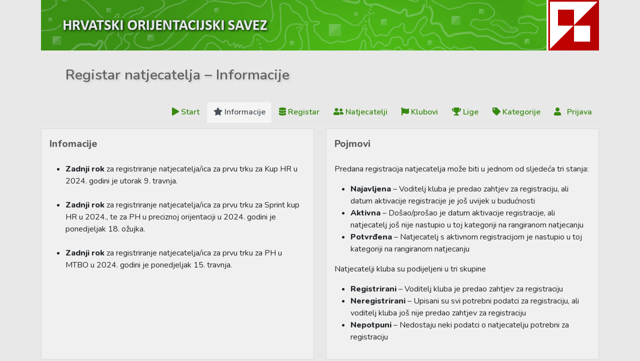

--- FILE ---
content_type: text/html; charset=UTF-8
request_url: https://reg.orienteering.hr/informacije.php
body_size: 3410
content:
<!doctype html>
<html lang="hr">

<head>
	<!-- Global site tag (gtag.js) - Google Analytics -->
	<script async src="https://www.googletagmanager.com/gtag/js?id=UA-67739156-3"></script>
	<script>
	window.dataLayer = window.dataLayer || [];
	function gtag(){dataLayer.push(arguments);}
	gtag('js', new Date());

	gtag('config', 'UA-67739156-3');
	</script>
	
    <!-- Required meta tags -->
	<meta charset="utf-8">
	<meta name="viewport" content="width=device-width, initial-scale=1">

	<title>HOS - Registar za 2025. godinu</title>
	<meta name="description" content="Hrvatski orijentacijski savez - Registar klubova i natjecatelja za 2025. godinu">

	<!-- Bootstrap CSS & Script -->
	<link href="https://cdn.jsdelivr.net/npm/bootstrap@5.0.0-beta1/dist/css/bootstrap.min.css" rel="stylesheet" integrity="sha384-giJF6kkoqNQ00vy+HMDP7azOuL0xtbfIcaT9wjKHr8RbDVddVHyTfAAsrekwKmP1" crossorigin="anonymous">

	<link rel="preconnect" href="https://fonts.gstatic.com">
	<link href="https://fonts.googleapis.com/css2?family=Nunito:wght@400;600;800&display=swap" rel="stylesheet">

	<script src="https://kit.fontawesome.com/99c63cb7a5.js" crossorigin="anonymous"></script>

	<script src="https://code.jquery.com/jquery-3.5.1.min.js"></script>
<!-- 
    <script>
    	$(document).ready(function(){
    		$("#lozinka-promjena").modal('show');
    	});
    </script>
 -->
	<link rel="stylesheet" href="css/hos-reg.css?1768754892">

	<script src="js/hos.js?1768754892" defer></script>

</head>

<body>

<div class="fix-na-vrhu">
	<div class="container zaglavlje">
		<div class="row">
			<img class="image-XXL2" src="img/header-XXL-zeleno-crvena.png" alt="zaglavlje XXL" />
<!--
			<img class="image-XL" src="img/header-XL-zeleno-crvena.png" alt="zaglavlje XL" />
			<img class="image-L" src="img/header-L-zeleno-crvena.png" alt="zaglavlje L" />
			<img class="image-M" src="img/header-M-zeleno-crvena.png" alt="zaglavlje M" />
-->
		</div>
	</div>
	<div class="container">

		<div class="row">
			<div class="col-lg-12 col-md-12">
				<p class="naslov-stranice">Registar natjecatelja – Informacije</p>
			</div>
		</div>
	</div>

	<div class="container">
		<div class="row">
			<ul class="nav nav-tabs justify-content-end izbornik">
				<li class="nav-item">
					<a class="nav-link" href="index.php"><i class="fas fa-play"></i> Start</a>
				</li>
				<li class="nav-item">
					<a class="nav-link active" aria-current="page" href="#"><i class="fas fa-star"></i> Informacije</a>
				</li>
				<li class="nav-item">
					<a class="nav-link" href="registar.php"><i class="fas fa-database"></i> Registar</a>
				</li>
				<li class="nav-item">
					<a class="nav-link" href="natjecatelji.php"><i class="fas fa-user-friends"></i> Natjecatelji</a>
				</li>
				<li class="nav-item">
					<a class="nav-link" href="klubovi.php"><i class="fas fa-flag"></i> Klubovi</a>
				</li>
<!--
				<li class="nav-item">
					<a class="nav-link" href="grane.php"><i class="fas fa-compass"></i> Grane</a>
				</li>
-->				
				<li class="nav-item">
					<a class="nav-link" href="lige.php"><i class="fas fa-trophy"></i> Lige</a>
				</li>
				<li class="nav-item">
					<a class="nav-link" href="kategorije.php"><i class="fas fa-tag"></i> Kategorije</a>
				</li>
						<li class="nav-item" onclick="prijavaKorisnika()">
					<a class="nav-link" href="#"><i class="fas fa-user"></i> Prijava</a>
				</li>
			</ul>
		</div>
	</div>

</div>

<div class="container">
	<div class="row">
        <div class="col-lg-6 col-md-12">
			<div class="vert-margina">
				<div class="okvir">
                    <p class="oznaka">Infomacije</p>
                    <br>
                    <ul>
                        <li><strong>Zadnji rok</strong> za registriranje natjecatelja/ica za prvu trku za Kup HR u 2024. 
                            godini je utorak 9. travnja.</li><br>
                        <li><strong>Zadnji rok</strong> za registriranje natjecatelja/ica za prvu trku za Sprint kup HR u 2024.,
                            te za PH u preciznoj orijentaciji u 2024. 
                            godini je ponedjeljak 18. ožujka.</li><br>
                        <li><strong>Zadnji rok</strong> za registriranje natjecatelja/ica za prvu trku za PH u MTBO u 2024.
                            godini je ponedjeljak 15. travnja.</li><br>
<!--                        
                        <li><strong>Zadnji rok</strong> za registriranje natjecatelja za prvu Kup trku u 2021. 
                            godini je utorak 13. travnja.</li><br>
                        <li><span class="semibold">2021-04-08</span> – dodano je još malo statistike i 
                            stranica s informacijama i objašnjenjima o sustavu registracija</li>
                        <li><span class="semibold">2021-04-07</span> – dodano je grupno registriranje natjecatelja</li>
                        <li><span class="semibold">2021-04-06</span> – dodan je export natjecatelja kluba</li>
                        <li><span class="semibold">2021-04-05</span> – dodana je početna stranica s malo statistike</li>
                        <li><span class="semibold">2021-04-04</span> – dodana je stranica s popisom registriranih natjecatelja</li>
                        <li><span class="semibold">2021-04-03</span> – 300 registracija u prva 24 sata života registra, neloše</li>
                        <li><span class="semibold">2021-04-02</span> – registar je online, radi pojedinačno registriranje</li>
-->
                    </ul>
				</div>
			</div>
		</div>
		<div class="col-lg-6 col-md-12">
			<div class="vert-margina">
				<div class="okvir">
                    <p class="oznaka">Pojmovi</p>
                    <br>
                    <p>Predana registracija natjecatelja može biti u jednom od sljedeća tri stanja:</p>
                    <ul>
                        <li><strong>Najavljena</strong> – Voditelj kluba je predao zahtjev za registraciju, ali datum aktivacije 
                            registracije je još uvijek u budućnosti</li>
                        <li><strong>Aktivna</strong> – Došao/prošao je datum aktivacije registracije, ali natjecatelj još nije 
                            nastupio u toj kategoriji na rangiranom natjecanju</li>
                        <li><strong>Potvrđena</strong> – Natjecatelj s aktivnom registracijom je nastupio u toj kategoriji na 
                            rangiranom natjecanju</li>
                    </ul>
                    <p>Natjecatelji kluba su podijeljeni u tri skupine</p>
                    <ul>
                        <li><strong>Registrirani</strong> – Voditelj kluba je predao zahtjev za registraciju</li>
                        <li><strong>Neregistrirani</strong> – Upisani su svi potrebni podatci za registraciju, ali voditelj 
                            kluba još nije predao zahtjev za registraciju</li>
                        <li><strong>Nepotpuni</strong> – Nedostaju neki podatci o natjecatelju potrebni za registraciju</li>
                    </ul>
				</div>
			</div>
		</div>
	</div>
</div>

<div class="container">
	<div class="row">
        <div class="col-lg-12 col-md-12">
			<div class="vert-margina">
				<div class="okvir">
                    <p class="oznaka">Često postavljana pitanja</p>
                    <br>
                    <ul>
                    <li><span class="semibold">Koliko dugo vrijedi registracija?</span><br>
                        Registraciju natjecatelja/ice je potrebno napraviti početkom svake
                        godine i ona vrijedi za tekuću godinu.</li>
                    <li><span class="semibold">Kada registracija postaje aktivna?</span><br>
                        Za 2024. godinu, Pravilnikom je određeno da registracija postaje aktivna 
                        petog dana nakon predaje zahtjeva.</li>
                    <li><span class="semibold">Može li se natjecatelja koji je registriran u 
                        jednoj kategoriji "preregistrirati" u drugu kategoriju?</span><br>
                        Registraciju natjecatelja za kategoriju je moguće mijenjati sve do trenutka
                        prve "konzumacije", tj. nastupa tog natjecatelja na rangiranom natjecanju u
                        kategoriji za koju je registriran.</li>
                    <li><span class="semibold">Kako natjecatelj može promijeniti klub za koji nastupa?</span><br>
                        Prijelazni rok za promjenu pripadnosti klubu teče svake godine od početka 
                        siječnja do kraja veljače. Natjecatelj koji želi promijeniti klub treba odmah 
                        iza Nove godine podnijeti zahtjev svom starom klubu, nakon čega će od njih
                        dobiti ispisnicu, te je nakon toga slobodan birati klub za koji želi nastupati.</li>
                    </ul>
				</div>
			</div>
		</div>
	</div>
</div>



<div class="container copyright">
    <a href="mailto:ivo.tisljar@gmail.com">Dizajn i programiranje – Ivo Tišljar &copy; 2020-2025</a>
</div>

<div class="container">
    <br>
</div>

<div id="prijava-korisnika-div" class="modal">
	<div class="modal-okvir">
		<div class="modal-header">
			<p>Prijava korisnika</p>
			<p class="modal-close" onclick="prijavaZatvori()"><i class="fas fa-times"></i></p>
		</div>
		<form class="modalna-forma" action="informacije.php" method="post">
  			<label for="prijava-korisnika-input-korisnik">Korisničko ime</label>
			<input id="prijava-korisnika-input-korisnik" type="text" name="username" placeholder="Upišite korisničko ime">
		    <label for="prijava-korisnika-input-lozinka">Lozinka</label>
			<input id="prijava-korisnika-input-lozinka" type="password" name="password" placeholder="Upišite lozinku">
			<div class="container padding-0">
				<div class="row margin-0">
        			<div class="col padding-0 ver-sredina">
        				<p class="oznaka-link" onclick="prijavaNeZnam()">Ne sjećam se</p>
        			</div>
        			<div class="col desno padding-0">
        				<button type="submit">Prijava</button>
        			</div>
       			</div>
			</div>
 		</form>
	</div>
</div>

<div id="odjava-korisnika-div" class="modal">
	<div class="modal-okvir">
		<div class="modal-header">
			<p>Odjava korisnika</p>
			<p class="modal-close" onclick="odjavaZatvori()"><i class="fas fa-times"></i></p>
		</div>
		<form class="modalna-forma" action="informacije.php" method="post">
			<input type="hidden" name="odjava-korisnika" value="odjava">
			<p>Želite li se odjaviti?</p>
			<div class="desno">
   				<button type="submit">Odjava</button>
			</div>
 		</form>
	</div>
</div>

<div id="lozinka-zahtjev-div" class="modal">
 	<div class="modal-okvir">
		<div class="modal-header">
			<p>Zahtjev za promjenu lozinke</p>
			<p class="modal-close" onclick="zahtjevZatvori()"><i class="fas fa-times"></i></p>
		</div>
		<form id="lozinka-zahtjev-form" class="modalna-forma" action="informacije.php" method="post">
  			<label for="lozinka-zahtjev-input-eposta">Adresa e-pošte</label>
			<input id="lozinka-zahtjev-input-eposta" type="text" name="zahtjev-eposta" placeholder="Upišite adresu e-pošte">
  			<label for="lozinka-zahtjev-input-test">Otok Kor_ula</label>
			<input id="lozinka-zahtjev-input-test" type="text" name="zahtjev-test" placeholder="Upišite slovo koje nedostaje">
			<p>Ako je adresa e-pošte koju ste upisali vezana uz neki korisnički račun u našoj
			bazi podataka na nju će biti poslana kratkotrajna poveznica za promjenu zaporke</p>
			<div class="desno">
   				<button type="submit" onclick="zahtjevSubmit()">Zatražite promjenu lozinke</button>
			</div>
 		</form>
	</div>
</div>
 
<div id="trenutak-molim-div" class="modal">
 	<div class="modal-okvir">
		<div class="modal-header">
			<p>Trenutak molim</p>
		</div>
		<div class="modalna-forma">
    		<p>U tijeku je obrada vašeg zahtjeva.</p>
    		<p>Pričekajte dok se stranica ponovno ne učita...</p>
    		<br/>
			<p class="sredina"><i class="fa fa-circle-o-notch fa-spin fa-3x fa-fw"></i></p>
 		</div>
	</div>
</div>


<div id="obavijest-modal-div" class="modal">
 	<div class="modal-okvir">
		<div class="modal-header">
			<p>Obavijest</p>
			<p class="modal-close" onclick="obavijestZatvori()"><i class="fas fa-times"></i></p>
		</div>
		<div class="modalna-forma">
    		<p id="obavijest-text"></p>
			<div class="desno">
   				<button type="button" onclick="obavijestZatvori()">U redu</button>
			</div>
		</div>
	</div>
</div>

<script src="https://cdn.jsdelivr.net/npm/bootstrap@5.0.0-beta1/dist/js/bootstrap.bundle.min.js" integrity="sha384-ygbV9kiqUc6oa4msXn9868pTtWMgiQaeYH7/t7LECLbyPA2x65Kgf80OJFdroafW" crossorigin="anonymous"></script>


</body>

</html>


--- FILE ---
content_type: text/css; charset=utf-8
request_url: https://reg.orienteering.hr/css/hos-reg.css?1768754892
body_size: 2485
content:
/* 
======================================= 
	globalni izgled tag-ova 
=======================================
*/

body {
	background-color: #e8e8e8; /* okvir stranice */
	font-family: nunito,sans-serif; 
	overflow-y: scroll;
}
a {
	color: #378a10; /* zelena */
	font-weight: 600;
	text-decoration: none;
}
a:hover {
	color: #c06060;	/* crvena */
	text-shadow: 2px 2px 4px #c8c8c8;
	cursor: pointer; 	
}
label { 
	font-weight: 600;
}

/* 
======================================= 
	klase
=======================================
*/

.show {
	display: inline;
}
.hide {
	display: none;
}
.zelena {
	color: #378a10; /* zelena */
}
.crvena {
	color: #cf0000; /* crvena */
}
.semibold {
	font-weight: 600;
}
.desno {
	text-align: right;
}
.sredina {
	text-align: center;
}
.no-wrap {
	white-space: nowrap;
}
.zaglavlje {
	margin-bottom: 12px;
}
.padding-0 {
	padding: 0;
}
.margin-0 {
	margin: 0;
}
.ver-sredina {
	display: flex;
	align-items: center;
}
.tmp-fix-na-vrhu {
	position: fixed;
	top: 0;
	width: 100%;
	background-color: #e8e8e8;
	border: 3px solid #73AD21;
}
.naslov-stranice {
	color: #606060;
	font-size: 180%;
	font-weight: 600;
	padding-left: 1.7em;
	margin-top: 0.5em;
}
.okvir {
	background-color: #f0f0f0; /* pozadina sadržaja */
	border-color: #d8d8d8;
	border-width: 1px;
	border-style: solid;
	padding: 1em;
	height: 100%;
}
.okvir-tablice {
	background-color: #f0f0f0; /* pozadina sadržaja */
	border-color: #d8d8d8;
	border-width: 1px;
	border-style: solid;
	border-top-width: 0;
	border-top-style: none;
	padding: 1em;
	height: 100%;
}
.nav-link, .dropdown-item {
    padding: .5rem .8rem;
}
.nav-link.active {
	background-color: #f4f4f4 !important;
}
.no-link {
	color: #404040;
	text-decoration: none;
}
.no-link:hover {
	color: #404040;
	cursor: default;
}
.vert-margina {
	padding: 12px 0;
	height: 100%;
}
.full-height {
	height: 100%;
}
.half-height {
	height: 50%;
}
.narrow-container {
	padding-left: 12px;
	padding-right: 12px;
}
.oznaka, .navigacija {
	color: #606060;
	margin-block-end: 0 !important;
	font-weight: bold;
}
.oznaka {
	font-size: 120%;
}
.dob {
	color: #a0a0a0;
}
.oznaka-link, .record-selector {
	color: #378a10;
	margin-block-end: 0;
	font-weight: bold;
}
.form-inline {
	margin-block-end: 0;
}
.form-inline-registracije {
	display: inline;
	margin: 20px;
}
.oznaka-link:hover {
	color: #c06060;	/* crvena */
	text-shadow: 2px 2px 4px #c8c8c8;
	cursor: pointer; 	
}
.navigacija-legacy {
	float: right;
	margin-top: -6px;
}
.semafor {
	color: #606060;
	text-align: right;
	font-size: 200%;
	margin-block-end: 0;
	padding-right: 10%;
}
.semafor-veliki {
	color: #606060;
	text-align: right;
	font-size: 240%;
	margin-block-end: 0;
	padding-right: 9%;
}
.izbornik {
	padding-top: 1em;
}
.fa-user, .fa-door-open, .fa-home {
	margin-right: 0.5em;
}
.copyright {
	text-align: center;
	margin-top: 0;
	padding-top: 0;
}
.copyright a {
	color: #c0c0c0;
	text-decoration: none;
}
.copyright a:hover {
	color: #c06060;
}

/* 
======================================= 
	2d linijski grafikoni 
=======================================
*/
.bar-2d-liga, .bar-2d-liga-neaktivno {
	font-size: 80%;
	vertical-align: middle;
}
.bar-2d-klub, .bar-2d-klub-neaktivno {
	margin-top: 6px;
	font-size: 40%;
	vertical-align: bottom;
}

.bar-2d-liga, .bar-2d-klub, .bar-2d-liga-neaktivno, .bar-2d-klub-neaktivno {
	color:#c0c0c0;
	height: 1.5em; 
	background-color: #cf0000;
	border-radius: 1.5em;
	overflow: hidden;
}
.bar-2d-liga-neaktivno, .bar-2d-klub-neaktivno {
	background-color: #c0c0c0;
}
.bar-2d-zelena {
	height: 1.5em; 
	background-color: #41a021;
	float: left;
}
.bar-2d-zuta {
	height: 1.5em; 
	background-color: #cf8d00;
	float: left;
}

/* 
======================================= 
	tablice za pregled podataka
=======================================
*/

table.pregled img {
	vertical-align: baseline;
}
table.pregled tr td:nth-child(1) {
	width: 30%;
	padding-left: 10%;
}
table.pregled tr td:nth-child(2) {
	width: 40%;
}
table.pregled tr td:nth-child(3) {
	width: 30%;
	padding-right: 10%;
	text-align: right;
}
table.klubovi-index tr td:nth-child(5), table.klubovi-index tr th:nth-child(5) {
	width: 40%;
	padding-left: 10%;
}
table.klubovi-index tr td:nth-child(2), table.klubovi-index tr th:nth-child(2), 
table.klubovi-index tr td:nth-child(3), table.klubovi-index tr th:nth-child(3),
table.klubovi-index tr td:nth-child(4), table.klubovi-index tr th:nth-child(4) {
	text-align: right;
}
table.aktivnost tr td:nth-child(1), table.aktivnost tr th:nth-child(1) {
	padding-left: 6.5%;
}
tr.bottom-border td {
	border-bottom-color: #b0b0b0 !important;
	border-bottom-width: 1px !important;
	border-bottom-style: solid !important;
}

/* 
=======================================
	linkovi na skupnoj stranici za insert record, update record i next/prev page
=======================================
*/

.record-insert {
	color: #378a10; /*zelena */
	text-decoration: none;
	font-weight: 700;
	border-radius: 50%;
	font-size: 130%;
}
.record-insert:hover {
	color: #c06060;	/* crvena */
	background: #d8d8d8 !important;
}
.record-update {
	color: #378a10; /*zelena */
	text-decoration: none;
	font-weight: 700;
}
.record-update:hover {
	color: #c06060;	/* crvena */
}
	
.button-insert {
	background: none !important;
	border: 0;
	border-radius: 50%;
	color: #378a10;
	cursor: pointer;
	display: inline;
	font: inherit;
	font-size: 130%;
	padding: 0 !important;
	text-decoration: none;
	vertical-align: middle;
}
.button-insert:hover {
	color: #c06060;	/* crvena */
	background: #d8d8d8 !important;
}
.nav-insert a {
	font-size: 130%;
	vertical-align: middle;
	text-decoration: none;
	border-radius: 50%;
}
.nav-insert a:hover {
	background: #d8d8d8;
}
.nav-record a, .nav-record-disabled {
	font-size: 160%;
	vertical-align: middle;
	text-decoration: none;
    border-radius: 50%;
}
.nav-record a:hover {
	background: #d8d8d8;
}
.nav-record-disabled {
	color: #c0c0c0;
}

/* 
======================================= 
	stranica za skupnu registraciju
=======================================
*/

table.registracija td {
	vertical-align: middle;
}

/* 
======================================= 
	zaglavlje tablica sa zapisima
=======================================
*/

.okvir-zaglavlje-tablice {
	background-color: #f0f0f0; /* pozadina sadržaja */
	border-color: #d8d8d8;
	border-width: 1px;
	border-style: solid;
	padding-top: 1ex;
	border-bottom-width: 0;
	border-bottom-style: none;
}

.okvir-zaglavlje-registracija {
	padding-top: 1em;
	padding-bottom: 1em;
}

/* 
======================================= 
	filtriranje
=======================================
*/

.filter-label {
	display: inline-block;
	margin: 0;
}

#filter-edit {
	display: inline-block;
	margin: 0 1em;
	padding: 0 1ex;
	height: 1.5em;
	width: 8em;
}
.filter-link a {
	vertical-align: middle;
	text-decoration: none;
    border-radius: 30%;
}
#filter-form button.filter-on {
	display: inline-block;
	background-color: #41a021 !important;
	color:  #fff;
	padding: 2px 8px;
	border: none;
	cursor: pointer;
}
#filter-form button.filter-off {
	display: inline-block;
	background-color: #d8d8d8 !important;
	color:  #378a10;
	padding: 2px 8px;
	border: solid #378a10 1px;
	cursor: pointer;
}
#filter-form button:hover {
	box-shadow: 2px 2px 4px #a0a0a0;
	text-shadow: 1px 1px 2px #404040;
}

/* 
======================================= 
	stranica za dodavanje / ažuriranje pojedinačnih zapisa
=======================================
*/

table.table-record, table.table-record-75, table.table-record-90, table.table-record-natjecatelj {
	font-weight: 600;
	width: 100%;
}
table.table-record-75 {
	width: 75%;
}
table.table-record-90 {
	width: 90%;
}
table.table-record td, table.table-record-75 td, table.table-record-90 td, table.table-record-natjecatelj {
	padding: 0px 8px;
}
table.table-record tr td:nth-child(1), table.table-record-75 tr td:nth-child(1), table.table-record-90 tr td:nth-child(1), table.table-record-natjecatelj tr td:nth-child(1) {
	text-align: right;
}
table.table-record-natjecatelj tr td:nth-child(4) {
	width: 30%;
}
.input-label, .input-message {
	margin: 28px 0 !important;
	padding: 26px 0;
}
.input-line {
	background: #f8f8f8 !important;
	margin: 6px 0 !important;
	padding: 4px 20px !important;
	border: 1px solid #b0b0b0;
}
.input-drop-down {
	width: 100%;
}
.input-drop-down:focus {
	border: 1px solid #101010;
}
input[type=checkbox] {
    transform: scale(1.5);
	margin: 0px 3px;
}

select[readonly] option, select[readonly] optgroup {
    display: none;
}
/*
input[type=text] {
    padding: 6px 20px !important;
}
*/

/* 
=======================================
	modalni elementi i forme
=======================================
*/

.modal {
	display: none;	 
	position: fixed; /* stay in place */
	z-index: 1; /* sit on top */
	left: 0;
	top: 0;
	width: 100%; 
	height: 100%; 
	overflow: auto; 
	background-color: rgb(0,0,0); /* fallback color */
	background-color: rgba(0,0,0,0.5);
}
.modal-on {
	display: block;	 
}
.modal-okvir {
	background-color: #e8e8e8;
	margin: 120px auto;
	border: 1px solid #808080;
	width: 400px;
	max-width: 100%;
	box-shadow: 10px 10px 10px #505050;
}
.lozinka-promjena-okvir {
	margin: 40px auto !important;
}
.modal-header {
	background-color: #41a021;
	padding: 20px;
}
.modal-header p {
	color: #fff;
	font-size: 150%;
	font-weight: 400;
	text-shadow: 2px 2px 4px #404040;
}
.modal-close {
	color: #fff;
	float: right;
	font-weight: bold;
}
.modal-close:hover {
	cursor: pointer;
	text-shadow: 2px 2px 4px #c0c0c0;
	text-shadow: 4px 4px 6px #404040;
}
.modalna-forma {
	padding: 20px;
}
input[type=text], input[type=password] {
	width: 100%;
	background-color: #f0f0f0;
	padding: 12px 20px;
	margin: 8px 0;
	display: inline-block;
	box-sizing: border-box;
}
#obavijest-modal-div {
	z-index: 9 !important;
}

/* 
=======================================
	buttons
=======================================
*/

#prijava-korisnika-div button, #odjava-korisnika-div button, #lozinka-zahtjev-div button, #lozinka-promjena-div button, 
#obavijest-modal-div button, #insert-record button, #update-record button, #registracija button, #div-potvrda button {
	background-color: #41a021 !important;
	color:  #fff;
	padding: 14px 20px;
	margin: 8px 0;
	border: none;
	cursor: pointer;
}
#prijava-korisnika-div button:hover, #odjava-korisnika-div button:hover, #lozinka-zahtjev-div button:hover, #lozinka-promjena-div button:hover, 
#obavijest-modal-div button:hover, #insert-record button:hover, #update-record button:hover, #registracija button:hover, #div-potvrda button:hover {
	box-shadow: 2px 2px 4px #a0a0a0;
	text-shadow: 1px 1px 2px #404040;
}
#insert-record button.disabled, #update-record button.disabled {
	background-color: #a0a0a0 !important;
	cursor: default;
}
#insert-record button.disabled:hover, #update-record button.disabled:hover {
	box-shadow: 0px 0px 0px #a0a0a0;
	text-shadow: 0px 0px 0px #404040;
}


/* 
=======================================
	media upiti
=======================================
*/

/* 4 breakpoint-a */
@media screen and (max-width: 767.98px) {
    .image-XXL {
        display: none !important; 
    }
    .image-XL {
        display: none !important;
    }
    .image-L {
        display: none !important;
    }
    .image-M {
        display: block !important;
    }
    .pregled-medium-large {
        display: none !important;
    }
    .pregled-small {
        display: block !important;
    }
	.naslov-stranice {
		font-size: 100%;
		color: #202020;
		font-weight: 800;
		text-shadow: 1px 1px 2px #c8c8c8;
	}
}
@media screen and (min-width: 768px) and (max-width: 991.98px) {
    .image-XXL {
        display: none !important; 
    }
    .image-XL {
        display: none !important;
    }
    .image-L {
        display: none !important;
    }
    .image-M {
        display: block !important;
    }
    .pregled-medium-large {
        display: block !important;
    }
    .pregled-small {
        display: none !important;
    }
	.naslov-stranice {
		font-size: 120%;
		color: #404040;
		font-weight: 600;
		text-shadow: 1px 1px 3px #c8c8c8;
	}
}
@media screen and (min-width: 992px) and (max-width: 1199.98px) {
    .image-XXL {
        display: none !important; 
    }
    .image-XL {
        display: none !important; 
    }
    .image-L {
        display: block !important;
    }
    .image-M {
        display: none !important;
    }
    .pregled-medium-large {
        display: block !important;
    }
    .pregled-small {
        display: none !important;
    }
	.naslov-stranice {
		font-size: 150%;
		color: #404040;
		font-weight: 600;
		text-shadow: 2px 2px 4px #c8c8c8;
	}
}
@media screen and (min-width: 1200px) and (max-width: 1399.98px) {
    .image-XXL {
        display: none !important; 
    }
    .image-XL {
        display: block !important; 
    }
    .image-L {
        display: none !important;
    }
    .image-M {
        display: none !important;
    }
    .pregled-medium-large {
        display: block !important;
    }
    .pregled-small {
        display: none !important;
    }
	.naslov-stranice {
		font-size: 180%;
		color: #606060;
		font-weight: 600;
		text-shadow: 2px 2px 4px #c8c8c8;
	}
}
@media screen and (min-width: 1400px) {
    .image-XXL {
        display: block !important; 
    }
    .image-XL {
        display: none !important; 
    }
    .image-L {
        display: none !important;
    }
    .image-M {
        display: none !important;
    }
    .pregled-medium-large {
        display: block !important;
    }
    .pregled-small {
        display: none !important;
    }
	.naslov-stranice {
		font-size: 180%;
		color: #606060;
		font-weight: 600;
		text-shadow: 2px 2px 4px #c8c8c8;
	}
}
/* 1 breakpoint */
@media screen and (max-width: 991.99px) {
    .bar-2d-liga {
        margin-top: 0em; 
    }
}
@media screen and (min-width: 992px) {
    .bar-2d-liga {
        margin-top: 1.3em; 
    }
}


--- FILE ---
content_type: text/javascript; charset=utf-8
request_url: https://reg.orienteering.hr/js/hos.js?1768754892
body_size: 686
content:
'use strict';
// --------------------------------------------------------------
// forma za prijavu korisnika

function prijavaKorisnika () {	
	document.getElementById ('prijava-korisnika-input-korisnik').value = '';
	document.getElementById ('prijava-korisnika-input-lozinka').value = '';
	document.getElementById ('prijava-korisnika-div').style.display = 'block';
}

function prijavaZatvori () {
	document.getElementById ('prijava-korisnika-div').style.display = 'none';
}

// otvaram formu za zahtjev za promjenu zaporke
function prijavaNeZnam () {
	document.getElementById ('prijava-korisnika-div').style.display = 'none';
	zahtjevOtvori ();
}

// --------------------------------------------------------------
// forma za odjavu korisnika

function odjavaKorisnika () {
	document.getElementById ('odjava-korisnika-div').style.display = 'block';
}

function odjavaZatvori () {
	document.getElementById ('odjava-korisnika-div').style.display = 'none';
}

// --------------------------------------------------------------
// forma za predaju zahtjeva za promjenu lotinke

function zahtjevOtvori () {
	document.getElementById ('lozinka-zahtjev-input-eposta').value = '';
	document.getElementById ('lozinka-zahtjev-input-test').value = '';
	document.getElementById ('lozinka-zahtjev-div').style.display = 'block';
}

function zahtjevZatvori () {
	document.getElementById ('lozinka-zahtjev-div').style.display = 'none';
}

function zahtjevSubmit () {	
	document.getElementById ('lozinka-zahtjev-div').style.display = 'none';
	trenutakMolim ();
}

// --------------------------------------------------------------
// forma za oznaku da je webserver zautet onim što je traženo

function trenutakMolim () {
	document.getElementById ('trenutak-molim-div').style.display = 'block';
}

// --------------------------------------------------------------
// forma za prikazivanje obavijesti

function obavijestOtvori (obavijestText) {
	document.getElementById ('obavijest-text').innerText = obavijestText;
	document.getElementById ('obavijest-modal-div').className = 'modal modal-on';
	document.getElementById ('obavijest-modal-div').style.display = 'block';
}

function obavijestZatvori () {
	document.getElementById ('obavijest-modal-div').className = 'modal';
	document.getElementById ('obavijest-modal-div').style.display = 'none';
}

function isValidDate (datum) {

    if ( ! /^\d\d?\.\d\d?\.\d{4}\.?$/.test(datum) ) {	// Pretpostavka da je "dd.mm.yyyy" ili "d.m.yyyy." ili neka kombinacija od toga

		if ( ! /^\d{4}-\d\d?-\d\d?$/.test(datum) ) {	// ili je možda ipak  "yyyy-mm-dd"
			return false;
		}
		else {
			var [gggg, mm, dd] = datum.split('-').map((p) => parseInt(p, 10));
		};
	}
	else {
    	var [dd, mm, gggg] = datum.split('.').map((p) => parseInt(p, 10));
	};
    mm -= 1;
    const d = new Date (gggg, mm, dd);
    return ( d.getDate() === dd ) && ( d.getMonth() === mm ) && ( d.getFullYear() === gggg );
}

function isValidDateInRange (datum, minG, maxG) {

    if ( ! /^\d\d?\.\d\d?\.\d{4}\.?$/.test(datum) ) {	// je li  "dd.mm.yyyy" ili "d.m.yyyy." ili neka kombinacija od toga

		if ( ! /^\d{4}-\d\d?-\d\d?$/.test(datum) ) {	// ili je možda ipak  "yyyy-mm-dd"
			return false;
		}
		else {
			var [gggg, mm, dd] = datum.split('-').map((p) => parseInt(p, 10));
		};
	}
	else {
    	var [dd, mm, gggg] = datum.split('.').map((p) => parseInt(p, 10));
	};
    mm -= 1;	// u JS mjeseci idu od nule
    const d = new Date (gggg, mm, dd);
    return ( d.getDate() === dd ) && ( d.getMonth() === mm ) && ( d.getFullYear() === gggg ) &&
		(minG <= gggg) && (gggg <= maxG);
}

function dateToIso (datum) {

    if ( ! /^\d\d?\.\d\d?\.\d{4}\.?$/.test(datum) ) {	// je li "dd.mm.yyyy" ili "d.m.yyyy." ili neka kombinacija od toga

		if ( ! /^\d{4}-\d\d?-\d\d?$/.test(datum) ) {	// ili je možda ipak "yyyy-mm-dd"
			return false;
		}
		else {
			var [gggg, mm, dd] = datum.split('-').map((p) => parseInt(p, 10));
		};
	}
	else {
    	var [dd, mm, gggg] = datum.split('.').map((p) => parseInt(p, 10));
	};
	return '' + gggg + '-' + ifString (mm < 10, '0') + mm + '-' + ifString (dd < 10, '0') +dd;
}

function ifString (test, s) {

	if ( test ) {
		return s;
	};
	return '';
}
